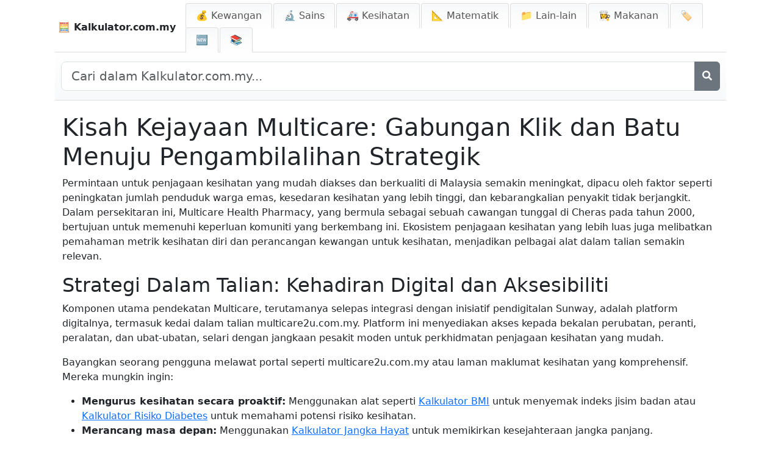

--- FILE ---
content_type: text/html; charset=utf-8
request_url: https://kalkulator.com.my/blog/kisah-kejayaan-multicare-gabungan-klik-dan-batu
body_size: 12000
content:
<!DOCTYPE html>
<html lang="ms-MY">
<head>
    <meta charset="UTF-8">
    <meta name="viewport" content="width=device-width, initial-scale=1">
    <title>Kisah Kejayaan Multicare: Gabungan Klik dan Batu Menuju Pengambilalihan Strategik | Kalkulator.com.my</title>
    <!--<script async src="https://pagead2.googlesyndication.com/pagead/js/adsbygoogle.js?client=ca-pub-1439594428948409"
            crossorigin="anonymous"></script>-->
		
	<!-- InMobi Choice. Consent Manager Tag v3.0 (for TCF 2.2) -->
	<script type="text/javascript" async=true>
	(function() {
	  var host = 'kalkulator.com.my';
	  var element = document.createElement('script');
	  var firstScript = document.getElementsByTagName('script')[0];
	  var url = 'https://cmp.inmobi.com'
	    .concat('/choice/', '2MMzmDKaU6zew', '/', host, '/choice.js?tag_version=V3');
	  var uspTries = 0;
	  var uspTriesLimit = 3;
	  element.async = true;
	  element.type = 'text/javascript';
	  element.src = url;

	  firstScript.parentNode.insertBefore(element, firstScript);

	  function makeStub() {
	    var TCF_LOCATOR_NAME = '__tcfapiLocator';
	    var queue = [];
	    var win = window;
	    var cmpFrame;

	    function addFrame() {
	      var doc = win.document;
	      var otherCMP = !!(win.frames[TCF_LOCATOR_NAME]);

	      if (!otherCMP) {
	        if (doc.body) {
	          var iframe = doc.createElement('iframe');

	          iframe.style.cssText = 'display:none';
	          iframe.name = TCF_LOCATOR_NAME;
	          doc.body.appendChild(iframe);
	        } else {
	          setTimeout(addFrame, 5);
	        }
	      }
	      return !otherCMP;
	    }

	    function tcfAPIHandler() {
	      var gdprApplies;
	      var args = arguments;

	      if (!args.length) {
	        return queue;
	      } else if (args[0] === 'setGdprApplies') {
	        if (
	          args.length > 3 &&
	          args[2] === 2 &&
	          typeof args[3] === 'boolean'
	        ) {
	          gdprApplies = args[3];
	          if (typeof args[2] === 'function') {
	            args[2]('set', true);
	          }
	        }
	      } else if (args[0] === 'ping') {
	        var retr = {
	          gdprApplies: gdprApplies,
	          cmpLoaded: false,
	          cmpStatus: 'stub'
	        };

	        if (typeof args[2] === 'function') {
	          args[2](retr);
	        }
	      } else {
	        if(args[0] === 'init' && typeof args[3] === 'object') {
	          args[3] = Object.assign(args[3], { tag_version: 'V3' });
	        }
	        queue.push(args);
	      }
	    }

	    function postMessageEventHandler(event) {
	      var msgIsString = typeof event.data === 'string';
	      var json = {};

	      try {
	        if (msgIsString) {
	          json = JSON.parse(event.data);
	        } else {
	          json = event.data;
	        }
	      } catch (ignore) {}

	      var payload = json.__tcfapiCall;

	      if (payload) {
	        window.__tcfapi(
	          payload.command,
	          payload.version,
	          function(retValue, success) {
	            var returnMsg = {
	              __tcfapiReturn: {
	                returnValue: retValue,
	                success: success,
	                callId: payload.callId
	              }
	            };
	            if (msgIsString) {
	              returnMsg = JSON.stringify(returnMsg);
	            }
	            if (event && event.source && event.source.postMessage) {
	              event.source.postMessage(returnMsg, '*');
	            }
	          },
	          payload.parameter
	        );
	      }
	    }

	    while (win) {
	      try {
	        if (win.frames[TCF_LOCATOR_NAME]) {
	          cmpFrame = win;
	          break;
	        }
	      } catch (ignore) {}

	      if (win === window.top) {
	        break;
	      }
	      win = win.parent;
	    }
	    if (!cmpFrame) {
	      addFrame();
	      win.__tcfapi = tcfAPIHandler;
	      win.addEventListener('message', postMessageEventHandler, false);
	    }
	  };

	  makeStub();

	  function makeGppStub() {
	    const CMP_ID = 10;
	    const SUPPORTED_APIS = [
	      '2:tcfeuv2',
	      '6:uspv1',
	      '7:usnatv1',
	      '8:usca',
	      '9:usvav1',
	      '10:uscov1',
	      '11:usutv1',
	      '12:usctv1'
	    ];

	    window.__gpp_addFrame = function (n) {
	      if (!window.frames[n]) {
	        if (document.body) {
	          var i = document.createElement("iframe");
	          i.style.cssText = "display:none";
	          i.name = n;
	          document.body.appendChild(i);
	        } else {
	          window.setTimeout(window.__gpp_addFrame, 10, n);
	        }
	      }
	    };
	    window.__gpp_stub = function () {
	      var b = arguments;
	      __gpp.queue = __gpp.queue || [];
	      __gpp.events = __gpp.events || [];

	      if (!b.length || (b.length == 1 && b[0] == "queue")) {
	        return __gpp.queue;
	      }

	      if (b.length == 1 && b[0] == "events") {
	        return __gpp.events;
	      }

	      var cmd = b[0];
	      var clb = b.length > 1 ? b[1] : null;
	      var par = b.length > 2 ? b[2] : null;
	      if (cmd === "ping") {
	        clb(
	          {
	            gppVersion: "1.1", // must be “Version.Subversion”, current: “1.1”
	            cmpStatus: "stub", // possible values: stub, loading, loaded, error
	            cmpDisplayStatus: "hidden", // possible values: hidden, visible, disabled
	            signalStatus: "not ready", // possible values: not ready, ready
	            supportedAPIs: SUPPORTED_APIS, // list of supported APIs
	            cmpId: CMP_ID, // IAB assigned CMP ID, may be 0 during stub/loading
	            sectionList: [],
	            applicableSections: [-1],
	            gppString: "",
	            parsedSections: {},
	          },
	          true
	        );
	      } else if (cmd === "addEventListener") {
	        if (!("lastId" in __gpp)) {
	          __gpp.lastId = 0;
	        }
	        __gpp.lastId++;
	        var lnr = __gpp.lastId;
	        __gpp.events.push({
	          id: lnr,
	          callback: clb,
	          parameter: par,
	        });
	        clb(
	          {
	            eventName: "listenerRegistered",
	            listenerId: lnr, // Registered ID of the listener
	            data: true, // positive signal
	            pingData: {
	              gppVersion: "1.1", // must be “Version.Subversion”, current: “1.1”
	              cmpStatus: "stub", // possible values: stub, loading, loaded, error
	              cmpDisplayStatus: "hidden", // possible values: hidden, visible, disabled
	              signalStatus: "not ready", // possible values: not ready, ready
	              supportedAPIs: SUPPORTED_APIS, // list of supported APIs
	              cmpId: CMP_ID, // list of supported APIs
	              sectionList: [],
	              applicableSections: [-1],
	              gppString: "",
	              parsedSections: {},
	            },
	          },
	          true
	        );
	      } else if (cmd === "removeEventListener") {
	        var success = false;
	        for (var i = 0; i < __gpp.events.length; i++) {
	          if (__gpp.events[i].id == par) {
	            __gpp.events.splice(i, 1);
	            success = true;
	            break;
	          }
	        }
	        clb(
	          {
	            eventName: "listenerRemoved",
	            listenerId: par, // Registered ID of the listener
	            data: success, // status info
	            pingData: {
	              gppVersion: "1.1", // must be “Version.Subversion”, current: “1.1”
	              cmpStatus: "stub", // possible values: stub, loading, loaded, error
	              cmpDisplayStatus: "hidden", // possible values: hidden, visible, disabled
	              signalStatus: "not ready", // possible values: not ready, ready
	              supportedAPIs: SUPPORTED_APIS, // list of supported APIs
	              cmpId: CMP_ID, // CMP ID
	              sectionList: [],
	              applicableSections: [-1],
	              gppString: "",
	              parsedSections: {},
	            },
	          },
	          true
	        );
	      } else if (cmd === "hasSection") {
	        clb(false, true);
	      } else if (cmd === "getSection" || cmd === "getField") {
	        clb(null, true);
	      }
	      //queue all other commands
	      else {
	        __gpp.queue.push([].slice.apply(b));
	      }
	    };
	    window.__gpp_msghandler = function (event) {
	      var msgIsString = typeof event.data === "string";
	      try {
	        var json = msgIsString ? JSON.parse(event.data) : event.data;
	      } catch (e) {
	        var json = null;
	      }
	      if (typeof json === "object" && json !== null && "__gppCall" in json) {
	        var i = json.__gppCall;
	        window.__gpp(
	          i.command,
	          function (retValue, success) {
	            var returnMsg = {
	              __gppReturn: {
	                returnValue: retValue,
	                success: success,
	                callId: i.callId,
	              },
	            };
	            event.source.postMessage(msgIsString ? JSON.stringify(returnMsg) : returnMsg, "*");
	          },
	          "parameter" in i ? i.parameter : null,
	          "version" in i ? i.version : "1.1"
	        );
	      }
	    };
	    if (!("__gpp" in window) || typeof window.__gpp !== "function") {
	      window.__gpp = window.__gpp_stub;
	      window.addEventListener("message", window.__gpp_msghandler, false);
	      window.__gpp_addFrame("__gppLocator");
	    }
	  };

	  makeGppStub();

	  var uspStubFunction = function() {
	    var arg = arguments;
	    if (typeof window.__uspapi !== uspStubFunction) {
	      setTimeout(function() {
	        if (typeof window.__uspapi !== 'undefined') {
	          window.__uspapi.apply(window.__uspapi, arg);
	        }
	      }, 500);
	    }
	  };

	  var checkIfUspIsReady = function() {
	    uspTries++;
	    if (window.__uspapi === uspStubFunction && uspTries < uspTriesLimit) {
	      console.warn('USP is not accessible');
	    } else {
	      clearInterval(uspInterval);
	    }
	  };

	  if (typeof window.__uspapi === 'undefined') {
	    window.__uspapi = uspStubFunction;
	    var uspInterval = setInterval(checkIfUspIsReady, 6000);
	  }
	})();
	</script>
	<!-- End InMobi Choice. Consent Manager Tag v3.0 (for TCF 2.2) -->
    
    <link rel="apple-touch-icon" sizes="180x180" href="/static/apple-touch-icon.png">
    <link rel="icon" type="image/png" sizes="32x32" href="/static/favicon-32x32.png">
    <link rel="icon" type="image/png" sizes="16x16" href="/static/favicon-16x16.png">
    <link rel="icon" type="image/x-icon" href="/static/favicon.ico">
    <link rel="shortcut icon" href="/static/favicon.ico">
    <link rel="manifest" href="/static/site.webmanifest">
	
	<script async src="https://pagead2.googlesyndication.com/pagead/js/adsbygoogle.js?client=ca-pub-1439594428948409"
	  crossorigin="anonymous"></script>
		
	<script type="text/javascript" async src="https://hb-targa.s3.us-east-2.amazonaws.com/targa-calculator/kalkulator.com.my/asc_prebid.js"></script>

    <!-- Meta Description -->
    <meta name="description" content="
  
  
    Gabungan inovasi digital &amp; fizikal Multicare capai pertumbuhan pesat &amp; akuisisi.
  
">
    
    <!-- Tag Robot (lalai kepada 'index, follow') -->
    <meta name="robots" content="index, follow">
    
    <!-- URL Kanonikal -->
    <link rel="canonical" href="https://kalkulator.com.my/blog/kisah-kejayaan-multicare-gabungan-klik-dan-batu">
    
    <!-- Font Awesome for Icons -->
    <link href="https://cdnjs.cloudflare.com/ajax/libs/font-awesome/5.15.4/css/all.min.css" rel="stylesheet">

	
	<script async data-id="101462623" src="//static.getclicky.com/js"></script>
    
	
    <!-- Bootstrap CSS -->
    <link href="https://cdn.jsdelivr.net/npm/bootstrap@5.3.0/dist/css/bootstrap.min.css" rel="stylesheet">
    <link rel="stylesheet" href="/static/css/styles.css">
    <!-- Font Awesome for Icons -->
    <link href="https://cdnjs.cloudflare.com/ajax/libs/font-awesome/5.15.4/css/all.min.css" rel="stylesheet">

    <script src="https://cdnjs.cloudflare.com/ajax/libs/jquery/3.6.0/jquery.min.js"></script>

    <style>
        /* Jadikan body dan html memenuhi ketinggian penuh halaman */
        html, body {
            height: 100%;
            margin: 0;
        }

        body {
            max-width: 1100px;
            margin: 0 auto;
            display: flex;
            flex-direction: column;
        }

        main {
            flex-grow: 1;
        }

        .container-fluid {
            padding-right: 0px !important;
            padding-left: 0px !important;
        }

        .navbar {
            width: 100%;
            padding-bottom: 0;
            display: flex;
            justify-content: space-between;
            align-items: center;
            background-color: #ffffff !important;
            border-bottom: 1px solid #ddd;
            padding: 5px 0 0 5px !important;
        }

        /* Gaya ikon menu hamburger, tambah jarak */
        .navbar-toggler {
            margin: 5px;
        }

        .nav-tabs {
            border-bottom: none;
            margin-bottom: 0;
        }

        .nav-tabs .nav-link {
            background: linear-gradient(to bottom, #f8f9fa, white);
            border: 1px solid #ddd;
            border-bottom: none;
            margin-right: 2px;
            border-radius: 0.25rem 0.25rem 0 0;
            padding: 8px 16px;
            color: #555;
        }

        .nav-tabs .nav-link.active {
            background-color: #007bff;
            border-color: #007bff #007bff #fff;
            color: white;
        }

        .nav-tabs .nav-link:hover {
            background-color: #e9ecef;
        }

        .navbar .navbar-brand {
            color: inherit;
        }

        footer {
            max-width: 1100px;
            margin: 0 auto;
            text-align: left;
            width: 100%;
            border-top: 1px solid #ddd;
            padding-top: 10px;
            clear: both;
        }

        /* Gaya versi mudah alih */
        @media (max-width: 992px) {
            /* Dalam paparan mudah alih, item navigasi disusun secara menegak */
            .nav-tabs .nav-item {
                width: 100%;
            }

            .nav-tabs .nav-link {
                display: block;
                width: 100%;
                text-align: left;
                padding: 10px 16px;
                border-radius: 0;
                border: 1px solid #ddd;
                margin-bottom: 2px;
            }
        }
		
		
		
		
		
		
	
	
		/* DUA LAJUR DALAM KATEGORI */
		.calculators-two-col {
		
			margin-bottom: 0.5rem;
		}
	
		.calculators-two-col ul {
		  /* Aktifkan titik bulet */
		  list-style-type: disc;
  
		  /* Sediakan ruang untuk bulet */
		  margin: 0;
  
		  /* Satu lajur secara lalai (mudah alih) */
		  column-count: 1;
		  column-gap: 1rem;
		}

		.calculators-two-col ul li {
		}

		/* Untuk skrin desktop */
		@media (min-width: 768px) {
		  .calculators-two-col ul {
		    column-count: 2; /* Tukar kepada dua lajur pada skrin yang lebih besar */
		  }
		  .fw-bold { font-size:16px;}
		}
	
	
		/* --- Styles for Nav Text (New/Blog) --- */

		/* By default (which applies to desktop), hide the text part */
		.nav-text-mobile-only {
		    display: none;
		}

		/*
		   When the navbar is collapsed (mobile view) AND the menu (#themeMenu) is expanded (has class .show),
		   then display the text.
		   We target screens up to the point Bootstrap collapses the navbar-expand-lg (991.98px).
		*/
		@media (max-width: 991.98px) {
		    .navbar-collapse.show .nav-text-mobile-only {
		        display: inline; /* Or 'inline-block' if you need more control */
		        /* Optional: Add a little space between emoji and text if needed */
		        /* margin-left: 4px; */
		    }
		}
			
	
	
	
		/* --- MULA: CSS untuk Bar Carian --- */

		    /* Gaya untuk bar carian lebar penuh di bawah navigasi */
		    #full-width-search-bar {
		        /* Kelihatan secara lalai pada skrin besar, tersembunyi pada mudah alih melalui media query */
		        padding: 15px 10px;
		        background: linear-gradient(to bottom, white, #f8f9fa); /* Sepadan dengan gaya Beregner */
		        border-bottom: 1px solid #ddd;
		        margin-bottom: 0px; /* Jarak pilihan di bawah bar carian */
		    }
		    #full-width-search-bar .input-group .btn {
		         flex-shrink: 0; /* Elakkan butang daripada mengecut */
		    }

		    /* Bekas untuk carian mudah alih dalam menu lungsur */
		    .mobile-search-container {
		        display: none; /* Tersembunyi secara lalai, ditunjukkan pada mudah alih melalui media query */
		        padding: 10px 15px; /* Jarak di dalam menu lungsur */
		    }
		    /* Anda tidak perlu menggayakan input .mobile-search-container secara khusus di sini jika Bootstrap sudah melakukannya dengan baik */


		    /* Pelarasan responsif - UBAHSUAI media query sedia ada jika perlu atau tambah yang baharu */
		    @media (max-width: 991.98px) { /* Sepadan dengan titik putus LG Bootstrap untuk runtuhan bar navigasi */
		        /* Kekalkan gaya mudah alih sedia ada untuk .nav-tabs .nav-item dan .nav-tabs .nav-link */
		        .nav-tabs .nav-item {
		            width: 100%;
		        }
		        .nav-tabs .nav-link {
		            display: block;
		            width: 100%;
		            text-align: left;
		            padding: 10px 16px;
		            border-radius: 0;
		            border: 1px solid #ddd;
		            margin-bottom: -1px; /* Tindih sempadan sedikit */
		            margin-right: 0; /* Buang margin kanan pada mudah alih */
		            white-space: normal; /* Benarkan pembalutan teks pada tab mudah alih */
		        }
		         .nav-tabs .nav-link.active {
		             /* Pastikan sempadan aktif kelihatan jika perlu, cth.: */
		             border-color: #007bff; /* Atau warna aktif yang anda suka */
		         }

		        /* TAMBAH peraturan ini di dalam media query sedia ada ini atau yang baharu dengan max-width yang sama */
		        #full-width-search-bar {
		             display: none !important; /* Sembunyikan bar desktop pada mudah alih */
		        }
		        .mobile-search-container {
		             display: block !important; /* Tunjukkan bar mudah alih dalam menu lungsur */
		        }
		    }

		    /* TAMBAH media query baharu ini untuk desktop */
		    @media (min-width: 992px) {
		         /* Sembunyikan bekas carian mudah alih pada desktop */
		         .mobile-search-container {
		              display: none !important;
		         }
		         /* Sembunyikan item senarai yang mengandungi carian mudah alih pada desktop */
		         .mobile-search-list-item { /* Anda sudah mempunyai d-lg-none dalam HTML, ini adalah pengukuhan atau alternatif */
		             display: none !important;
		         }
		         /* Pastikan bar carian desktop kelihatan (pengukuhan pilihan) */
		         #full-width-search-bar {
		              display: block; /* Atau flex jika menggunakan reka bentuk flex dalaman */
		         }
		    }
		/* --- TAMAT: CSS untuk Bar Carian --- */

		/* Gaya untuk butang carian mudah alih agar sepadan dengan sempadan input */
		.mobile-search-container .input-group .btn.btn-outline-secondary {
		    border-color: #ced4da !important; /* Sepadan dengan warna sempadan lalai form-control. Gunakan !important untuk memastikan. */
		}

		/* Pilihan: Kekalkan warna sempadan konsisten juga semasa hover */
		.mobile-search-container .input-group .btn.btn-outline-secondary:hover {
		     border-color: #ced4da !important;
		     /* Kekalkan latar belakang/teks hover lalai untuk maklum balas visual */
		     color: #fff;
		     background-color: #6c757d; /* Warna hover standard Bootstrap untuk secondary outline */
		}
	
	
	
		.calculator-tags {
		  margin-top: 10px; /* Tambah sedikit ruang di atas bahagian tag */
		  margin-bottom: 5px; /* Tambah sedikit ruang di bawah bahagian tag */
		}

		.tags-list {
		  list-style: none; /* Buang titik bulet lalai */
		  padding: 0;
		  margin: 0;
		  display: flex; /* Susun tag dalam satu baris */
		  flex-wrap: wrap; /* Benarkan tag untuk membalut ke baris seterusnya jika tidak muat */
		  gap: 8px; /* Ruang antara tag */
		}

		.tags-list li {
		  margin: 0; /* Buang margin li lalai jika ada */
		}

		.tags-list .tag {
		  display: inline-block; /* Membenarkan padding dan margin */
		  padding: 6px 12px; /* Padding menegak dan mendatar untuk bentuk pil */
		  background-color: #e0e0e0; /* Latar belakang kelabu muda */
		  color: #333; /* Warna teks kelabu gelap */
		  text-decoration: none; /* Buang garis bawah daripada pautan */
		  border-radius: 16px; /* Menjadikannya berbentuk pil (laraskan untuk lebih/kurang bulat) */
		  font-size: 0.9em; /* Saiz fon sedikit lebih kecil */
		  transition: background-color 0.2s ease-in-out, color 0.2s ease-in-out; /* Kesan hover yang lancar */
		  border: 1px solid #c0c0c0; /* Sempadan halus */
		}

		.tags-list .tag:hover {
		  background-color: #007bff; /* Warna utama semasa hover (cth., biru) */
		  color: #fff; /* Teks putih semasa hover */
		  border-color: #0056b3; /* Sempadan lebih gelap semasa hover */
		}
    </style>
	
	
<!-- Matomo -->
<script>
  var _paq = window._paq = window._paq || [];
  /* tracker methods like "setCustomDimension" should be called before "trackPageView" */
  _paq.push(['trackPageView']);
  _paq.push(['enableLinkTracking']);
  (function() {
    var u="//tracking.kalkulator.com.my/";
    _paq.push(['setTrackerUrl', u+'matomo.php']);
    _paq.push(['setSiteId', '']);
    var d=document, g=d.createElement('script'), s=d.getElementsByTagName('script')[0];
    g.async=true; g.src=u+'matomo.js'; s.parentNode.insertBefore(g,s);
  })();
</script>
<!-- End Matomo Code -->
</head>
<body>

    <!-- Navigasi: Logo sebelah kiri, menu tema sebelah kanan -->
    <nav class="navbar navbar-expand-lg navbar-light bg-transparent">
        <div class="container-fluid d-flex justify-content-between align-items-center">
            <!-- Logo sebelah kiri -->
            <a class="navbar-brand fw-bold" href="/">
                🧮 Kalkulator.com.my
            </a>

            <!-- Butang togol versi mudah alih -->
            <button class="navbar-toggler" type="button" data-bs-toggle="collapse" data-bs-target="#themeMenu" aria-controls="themeMenu" aria-expanded="false" aria-label="Togol navigasi">
                <span class="navbar-toggler-icon"></span>
            </button>

            <!-- Tab navigasi tema (boleh dilipat untuk versi mudah alih) -->
            <div class="collapse navbar-collapse" id="themeMenu">
                <ul class="nav nav-tabs ms-auto">
					
					<!-- Mula: Komponen carian mudah alih (telah dipindahkan ke sini) -->
					<li class="nav-item mobile-search-list-item d-lg-none"> <!-- Kelas pembantu telah ditambah dan menggunakan d-lg-none untuk menyembunyikan li ini pada desktop -->
					    <div class="mobile-search-container">
					        <form action="/carian/" method="get" role="search">
					            <!-- Gunakan input-group untuk meletakkan butang bersebelahan dengan input -->
					            <div class="input-group">
					                <input type="search" name="q" class="form-control" placeholder="Cari..." aria-label="Cari">
					                <button class="btn btn-outline-secondary" type="submit" aria-label="Cari">
					                    <i class="fas fa-search"></i>
					                </button>
					            </div>
					        </form>
					    </div>
					</li>
					<!-- Tamat: Komponen carian mudah alih -->
                    
					
                    
                    <li class="nav-item">
                        <a class="nav-link " 
                           href="/tema/kewangan/">
                           💰 Kewangan
                        </a>
                    </li>
                    
                    <li class="nav-item">
                        <a class="nav-link " 
                           href="/tema/sains/">
                           🔬  Sains
                        </a>
                    </li>
                    
                    <li class="nav-item">
                        <a class="nav-link " 
                           href="/tema/kesihatan/">
                           🚑 Kesihatan
                        </a>
                    </li>
                    
                    <li class="nav-item">
                        <a class="nav-link " 
                           href="/tema/matematik/">
                           📐 Matematik
                        </a>
                    </li>
                    
                    <li class="nav-item">
                        <a class="nav-link " 
                           href="/tema/lain-lain/">
                           📁 Lain-lain
                        </a>
                    </li>
                    
                    <li class="nav-item">
                        <a class="nav-link " 
                           href="/tema/makanan/">
                           👩‍🍳 Makanan
                        </a>
                    </li>
                    
                    
                    <!-- Tag Terkini Statik -->
					<li class="nav-item">
					    <a class="nav-link " 
					       href="/tag/">🏷️ <span class="nav-text-mobile-only">Tag</span></a>
					</li>
                    <li class="nav-item">
                        <a class="nav-link " 
                           href="/terkini/">
                           🆕 <span class="nav-text-mobile-only">Terkini</span>
                        </a>
                    </li>
                    <li class="nav-item">
                        <a class="nav-link " 
                           href="/blog/">
                           📚 <span class="nav-text-mobile-only">Blog</span>
                        </a>
                    </li>
                </ul>
            </div>
        </div>
    </nav>
	
	<!-- Bar Carian Lebar Penuh -->
		<div id="full-width-search-bar" class="container">
		     <form action="/carian/" method="get" role="search"> 
		         <div class="input-group">
		            <input type="search" name="q" id="full-width-search-input" class="form-control form-control-lg" placeholder="Cari dalam Kalkulator.com.my..." aria-label="Cari dalam laman web">
		            <!-- Diubah suai: Teks digantikan dengan ikon -->
		            <button class="btn btn-secondary" type="submit" aria-label="Cari">
		                <i class="fas fa-search"></i>
		            </button>
		         </div>
		     </form>
		</div>
		<!-- Bar Carian Lebar Penuh Tamat -->

    <!-- Kandungan Utama -->
    <main class="container">
        
  <article class="article-detail">

    <section class="article-body">
      
      <h1>Kisah Kejayaan Multicare: Gabungan Klik dan Batu Menuju Pengambilalihan Strategik</h1>
<p>Permintaan untuk penjagaan kesihatan yang mudah diakses dan berkualiti di Malaysia semakin meningkat, dipacu oleh faktor seperti peningkatan jumlah penduduk warga emas, kesedaran kesihatan yang lebih tinggi, dan kebarangkalian penyakit tidak berjangkit. Dalam persekitaran ini, Multicare Health Pharmacy, yang bermula sebagai sebuah cawangan tunggal di Cheras pada tahun 2000, bertujuan untuk memenuhi keperluan komuniti yang berkembang ini. Ekosistem penjagaan kesihatan yang lebih luas juga melibatkan pemahaman metrik kesihatan diri dan perancangan kewangan untuk kesihatan, menjadikan pelbagai alat dalam talian semakin relevan.</p>
<h2>Strategi Dalam Talian: Kehadiran Digital dan Aksesibiliti</h2>
<p>Komponen utama pendekatan Multicare, terutamanya selepas integrasi dengan inisiatif pendigitalan Sunway, adalah platform digitalnya, termasuk kedai dalam talian multicare2u.com.my. Platform ini menyediakan akses kepada bekalan perubatan, peranti, peralatan, dan ubat-ubatan, selari dengan jangkaan pesakit moden untuk perkhidmatan penjagaan kesihatan yang mudah.</p>
<p>Bayangkan seorang pengguna melawat portal seperti multicare2u.com.my atau laman maklumat kesihatan yang komprehensif. Mereka mungkin ingin:</p>
<ul>
<li><strong>Mengurus kesihatan secara proaktif:</strong> Menggunakan alat seperti <a href="https://kalkulator.com.my/kalkulator-bmi/">Kalkulator BMI</a> untuk menyemak indeks jisim badan atau <a href="https://kalkulator.com.my/kalkulator-risiko-diabetes/">Kalkulator Risiko Diabetes</a> untuk memahami potensi risiko kesihatan.  </li>
<li><strong>Merancang masa depan:</strong> Menggunakan <a href="https://kalkulator.com.my/kalkulator-jangka-hayat/">Kalkulator Jangka Hayat</a> untuk memikirkan kesejahteraan jangka panjang.  </li>
<li><strong>Mengurus kewangan berkaitan kesihatan:</strong> Menggunakan <a href="https://kalkulator.com.my/kalkulator-belanjawan/">Kalkulator Belanjawan</a> untuk mengawal perbelanjaan penjagaan kesihatan dalam kerangka <a href="https://kalkulator.com.my/tema/kewangan/">Tema Kewangan</a>.</li>
</ul>
<p>Fokus strategi dalam talian merangkumi:</p>
<ol>
<li><strong>E-dagang:</strong> Pengalaman membeli-belah dalam talian yang lancar untuk produk farmasi dan peranti kesihatan.  </li>
<li><strong>Pusat Maklumat:</strong> Menyediakan maklumat kesihatan dan akses kepada perkhidmatan.  </li>
<li><strong>Penglibatan Pelanggan:</strong> Inisiatif digital seperti konsultasi dalam talian dan program kesetiaan pelanggan untuk meningkatkan capaian.</li>
</ol>
<h2>Strategi Luar Talian: Membangun Kepercayaan dan Rangkaian Fizikal</h2>
<p>Selain kehadiran dalam talian, kekuatan Multicare terletak pada rangkaian fizikal dan kepakaran operasinya.</p>
<ul>
<li><strong>Rangkaian Cawangan Luas:</strong> Pada Mei 2021, Multicare Pharmacy mempunyai 76 cawangan di enam negeri di Semenanjung Malaysia. Selepas gabungan dengan Sunway Pharmacy, rangkaian ini berkembang kepada lebih 100 cawangan, dan menjangkau lebih 110 outlet menjelang 2024.  </li>
<li><strong>Perkhidmatan Dalam Kedai:</strong> Ahli farmasi berdaftar disediakan di setiap cawangan untuk memberikan nasihat perubatan, kaunseling, dan pelbagai produk penjagaan kesihatan—menyatukan falsafah “We Care, We Serve.”  </li>
<li><strong>Penglibatan Komuniti:</strong> Sunway Multicare aktif dalam kempen kesedaran kesihatan serta menyediakan perkhidmatan sewaan peralatan perubatan dan pemulihan.</li>
</ul>
<p>Bagi perniagaan yang mengurus faedah kesihatan pekerja, strategi luar talian yang efektif disokong oleh perancangan kewangan pintar. Alat seperti <a href="https://kalkulator.com.my/kalkulator-gaji/">Kalkulator Gaji</a> atau <a href="https://kalkulator.com.my/kalkulator-kenaikan-gaji/">Kalkulator Kenaikan Gaji</a> membantu memahami kos pekerja termasuk faedah kesihatan, sementara <a href="https://kalkulator.com.my/kalkulator-roi/">Kalkulator ROI</a> dapat menunjukan nilai pulangan pelaburan dalam program kesihatan korporat.</p>
<h2>Sinergi: Gabungan Dalam Talian dan Luar Talian yang Menyatukan Kejayaan</h2>
<p>Kekuatan sebenar Multicare, terutamanya setelah integrasi dengan Sunway, adalah sinergi antara operasi dalam talian dan luar talian. Pelanggan boleh meneliti produk atau perkhidmatan dalam talian (contohnya via multicare2u.com.my) sebelum melawat farmasi fizikal untuk konsultasi atau pembelian, atau sebaliknya. Model “clicks and bricks” ini memenuhi pelbagai keutamaan pelanggan. Integrasi kepakaran farmaseutikal Multicare dengan platform pendigitalan Sunway menjadi pemangkin utama pengambilalihan, dengan matlamat menjadikan kumpulan gabungan ini salah satu rangkaian farmasi runcit paling pantas berkembang di Malaysia.</p>
<p>Pengurusan sistem hibrid sebegini juga memerlukan analisis data yang mantap. Memahami corak pembelian atau purata perbelanjaan pelanggan (seumpama fungsi <a href="https://kalkulator.com.my/kalkulator-purata/">Kalkulator Purata</a>) dan menganalisis keberkesanan perkhidmatan dengan <a href="https://kalkulator.com.my/kalkulator-peratus/">Kalkulator Peratus</a> membolehkan pengurusan inventori yang lebih baik, promosi terarah, dan peningkatan mutu khidmat.</p>
<h2>Pengambilalihan: Bukti Kepada Nilai</h2>
<p>Pada Mei 2021, Sunway Berhad menerusi subsidiarinya, Sunway Holdings Sdn Bhd, memeterai perjanjian untuk memperoleh pegangan majoriti dalam Multicare Health Pharmacy Sdn Bhd. Proses pengambilalihan dijangka dilaksanakan secara berperingkat dan selesai pada 2026.</p>
<p>Faktor-faktor utama yang diketengahkan:</p>
<ul>
<li><strong>Kedudukan Pasaran:</strong> Multicare merupakan antara lima pemain utama runcit farmasi di Malaysia.  </li>
<li><strong>Kepakaran Gabungan:</strong> Memanfaatkan kepakaran operasi dan farmaseutikal Multicare bersama platform teknologi maklumat dan pendigitalan Sunway.  </li>
<li><strong>Potensi Pertumbuhan:</strong> Kumpulan gabungan dijangka menjadi peneraju pasaran untuk perkhidmatan kesihatan primer.  </li>
<li><strong>Kewangan Berhemat:</strong> Kejayaan Multicare sebagai sasaran pengambilalihan menonjolkan pengurusan kewangan yang kuat, selari dengan penggunaan alat seperti <a href="https://kalkulator.com.my/kalkulator-margin/">Kalkulator Margin</a> atau <a href="https://kalkulator.com.my/kalkulator-amortisasi/">Kalkulator Amortisasi</a> untuk memastikan pertumbuhan mampan.</li>
</ul>
<h2>Kesimpulan: Model untuk Pertumbuhan</h2>
<p>Perjalanan Multicare, yang berpuncak dengan integrasinya bersama Sunway sebagai Sunway Multicare Pharmacy, adalah contoh bagaimana strategi holistik—menggabungkan kemudahan dalam talian dan kebolehpercayaan luar talian—boleh membawa kepada kejayaan pasaran yang ketara. Dengan menekankan keperluan pelanggan mengikut falsafah “We Care, We Serve,” memanfaatkan teknologi melalui platform seperti multicare2u.com.my, membina rangkaian fizikal yang kukuh, dan menjalin perkongsian strategik, Multicare membuktikan bahawa pendekatan menyeluruh dalam penyampaian perkhidmatan adalah kunci untuk menarik kerjasama strategik dan mencapai pertumbuhan jangka panjang.</p>
    </section>
    
    <footer class="article-footer">
      <p>
        <a href="/blog/" class="back-link">&larr; Kembali ke Blog</a>
      </p>
    </footer>
  </article>

    </main>

    <!-- Pengaki -->
    <footer class="text-left py-3">
        
            
                <a href="/info/tentang-kalkulator-com-my/">Tentang Kalkulator.com.my</a>
                 | 
            
                <a href="/info/hubungi-kami/">Hubungi Kami</a>
                
            
        
		| 🧮 <a href="https://penukar.org" target="_blank" title="Penukar Unit">Penukar Unit</a>
		| 🕒 <a href="https://masa.onl" target="_blank" title="Masa Sekarang">Masa Sekarang</a>
			| <a href="/popular/">Kalkulator Popular</a>
		    | <a href="/peta-laman/">Peta Laman</a>
			| <a href="https://kalkulator.com.my/blog/melody-fm-memperkasakan-siaran-radio-melalui-kalkulator-digital">Melody.com.my</a>
		
  	          <p>2025 &copy; Kalkulator.com.my 🇲🇾
		
  	  	          
			  
		
  	  		
		
		
		
	    
	          
  	  			  
			  
  	  			  Choose from other localized calculators:

  	  	          
  	  	              
  	  	                   <a href="https://beregner.org" title="Beregner" target="_blank" rel="noopener noreferrer">Beregner</a> 🇩🇰 | 
  	  	          
  	  	              
  	  	                   <a href="https://calculator.tw" title="計算機" target="_blank" rel="noopener noreferrer">計算機</a> 🇹🇼 | 
  	  	          
  	  	              
  	  	                   <a href="https://calculatorthai.com" title="เครื่องคิดเลข" target="_blank" rel="noopener noreferrer">เครื่องคิดเลข</a> 🇹🇭 | 
  	  	          
  	  	              
  	  	                   <a href="https://calculators.hk" title="計算機" target="_blank" rel="noopener noreferrer">計算機</a> 🇭🇰 | 
  	  	          
  	  	              
  	  	                   <a href="https://krcalculator.com" title="계산기" target="_blank" rel="noopener noreferrer">계산기</a> 🇰🇷 | 
  	  	          
  	  	              
  	  	                   <a href="https://jpcalculator.com" title="電卓" target="_blank" rel="noopener noreferrer">電卓</a> 🇯🇵 | 
  	  	          
  	  	              
  	  	                   <a href="https://kalkylator.pro" title="Kalkylator" target="_blank" rel="noopener noreferrer">Kalkylator</a> 🇸🇪 | 
  	  	          
  	  	              
  	  	                   <a href="https://kalkulator.guru" title="Kalkulator" target="_blank" rel="noopener noreferrer">Kalkulator</a> 🇳🇴 | 
  	  	          
  	  	              
  	  	                   <a href="https://calculadora.now" title="Calculadora" target="_blank" rel="noopener noreferrer">Calculadora</a> 🇪🇸 | 
  	  	          
  	  	              
  	  	                   <a href="https://calculadora.lol" title="Calculadora" target="_blank" rel="noopener noreferrer">Calculadora</a> 🇵🇹 | 
  	  	          
  	  	              
  	  	                   <a href="https://rechner.now" title="Rechner" target="_blank" rel="noopener noreferrer">Rechner</a> 🇩🇪 | 
  	  	          
  	  	              
  	  	                   <a href="https://berekenen.org" title="Berekenen" target="_blank" rel="noopener noreferrer">Berekenen</a> 🇳🇱 | 
  	  	          
  	  	              
  	  	                   <a href="https://calculatrice.now" title="Calculatrice" target="_blank" rel="noopener noreferrer">Calculatrice</a> 🇫🇷 | 
  	  	          
  	  	              
  	  	                   <a href="https://laskuri.info" title="Laskuri" target="_blank" rel="noopener noreferrer">Laskuri</a> 🇫🇮 | 
  	  	          
  	  	              
  	  	                   <a href="https://kalkulator.now" title="Kalkulator" target="_blank" rel="noopener noreferrer">Kalkulator</a> 🇮🇩 | 
  	  	          
  	  	              
  	  	                   <a href="https://calcolatrice.now" title="Calcolatrice" target="_blank" rel="noopener noreferrer">Calcolatrice</a> 🇮🇹 | 
  	  	          
  	  	              
  	  	                   <a href="https://kalkulator.best" title="Kalkulator" target="_blank" rel="noopener noreferrer">Kalkulator</a> 🇵🇱 | 
  	  	          
  	  	              
  	  	                   <a href="https://maytinh.pro" title="Máy tính" target="_blank" rel="noopener noreferrer">Máy tính</a> 🇻🇳 | 
  	  	          
  	  	              
  	  	                   <a href="https://hesaplama.lol" title="Hesaplama" target="_blank" rel="noopener noreferrer">Hesaplama</a> 🇹🇷 | 
  	  	          
  	  	              
  	  	          
  	  	              
  	  	                   <a href="https://alahasibah.com" title="الحاسبة" target="_blank" rel="noopener noreferrer">الحاسبة</a> 🇸🇦 | 
  	  	          
  	  	              
  	  	                   <a href="https://calculator.cat" title="Calculator" target="_blank" rel="noopener noreferrer">Calculator</a> 🇷🇴 | 
  	  	          
  	  	              
  	  	                   <a href="https://calculator.dog" title="Calculator" target="_blank" rel="noopener noreferrer">Calculator</a> 🇵🇭 | 
  	  	          
  	  	              
  	  	                   <a href="https://calculators.sg" title="Calculators" target="_blank" rel="noopener noreferrer">Calculators</a> 🇸🇬 | 
  	  	          
  	  	              
  	  	                   <a href="https://calculator.now" title="Calculator" target="_blank" rel="noopener noreferrer">Calculator</a> 🇺🇸 | 
  	  	          
  	  	          
			
  	  			<a href="https://alarm.now" target="_blank" rel="noopener noreferrer">Alarm</a> ⏰ |
  	  			<a href="https://timer.now" target="_blank" rel="noopener noreferrer">Timer</a> ⏱️ |
  	  	  		<a href="https://askai.free" target="_blank" rel="noopener noreferrer">AskAI.free</a> 🤖
  	  	  		</p>
				
    </footer>

    <!-- jQuery, Popper.js dan Bootstrap JS -->
    <!-- Muatkan jQuery dahulu, kemudian Popper.js, dan akhir sekali Bootstrap JS -->
    <script src="https://cdnjs.cloudflare.com/ajax/libs/jquery/3.6.0/jquery.min.js" integrity="sha512-K+ctZL3fZ6qXbf8+WEOXc1aDz3VbA5wg7B4/fgj+J+GxUMXvfV6Viw7hE+3VUxD+0u+3pbd4uZZ+bL/wMG6mZA==" crossorigin="anonymous" referrerpolicy="no-referrer"></script>
    <script src="https://cdnjs.cloudflare.com/ajax/libs/popper.js/1.16.1/umd/popper.min.js" integrity="sha512-+V7zqQKxslJHKxOWsBztPtMj9xnzYphN6LcdHcL3Cr1nGfXj0s5amBkQ4awA7Z9epP5SXfh4vEZ2l4z9quXc6Q==" crossorigin="anonymous" referrerpolicy="no-referrer"></script>
    <!--<script src="https://cdnjs.cloudflare.com/ajax/libs/bootstrap/4.6.2/js/bootstrap.min.js" integrity="sha512-+YM+N5jImWzvKcR+HyODyVpwkjwBz6BOCz67bKVa3X+kL5g2mmv2Mj45tYHkgytAQMVX/QE3Hw6x4kG+Oe5C1g==" crossorigin="anonymous" referrerpolicy="no-referrer"></script>-->

    <!-- Bootstrap JS dan pakej kebergantungan (Popper) -->
    <script src="https://cdn.jsdelivr.net/npm/bootstrap@5.3.0/dist/js/bootstrap.bundle.min.js"></script>
	
</body>
</html>

--- FILE ---
content_type: text/html; charset=utf-8
request_url: https://www.google.com/recaptcha/api2/aframe
body_size: 267
content:
<!DOCTYPE HTML><html><head><meta http-equiv="content-type" content="text/html; charset=UTF-8"></head><body><script nonce="kahXwCI3pyiJIBg1SphLAg">/** Anti-fraud and anti-abuse applications only. See google.com/recaptcha */ try{var clients={'sodar':'https://pagead2.googlesyndication.com/pagead/sodar?'};window.addEventListener("message",function(a){try{if(a.source===window.parent){var b=JSON.parse(a.data);var c=clients[b['id']];if(c){var d=document.createElement('img');d.src=c+b['params']+'&rc='+(localStorage.getItem("rc::a")?sessionStorage.getItem("rc::b"):"");window.document.body.appendChild(d);sessionStorage.setItem("rc::e",parseInt(sessionStorage.getItem("rc::e")||0)+1);localStorage.setItem("rc::h",'1769795185636');}}}catch(b){}});window.parent.postMessage("_grecaptcha_ready", "*");}catch(b){}</script></body></html>